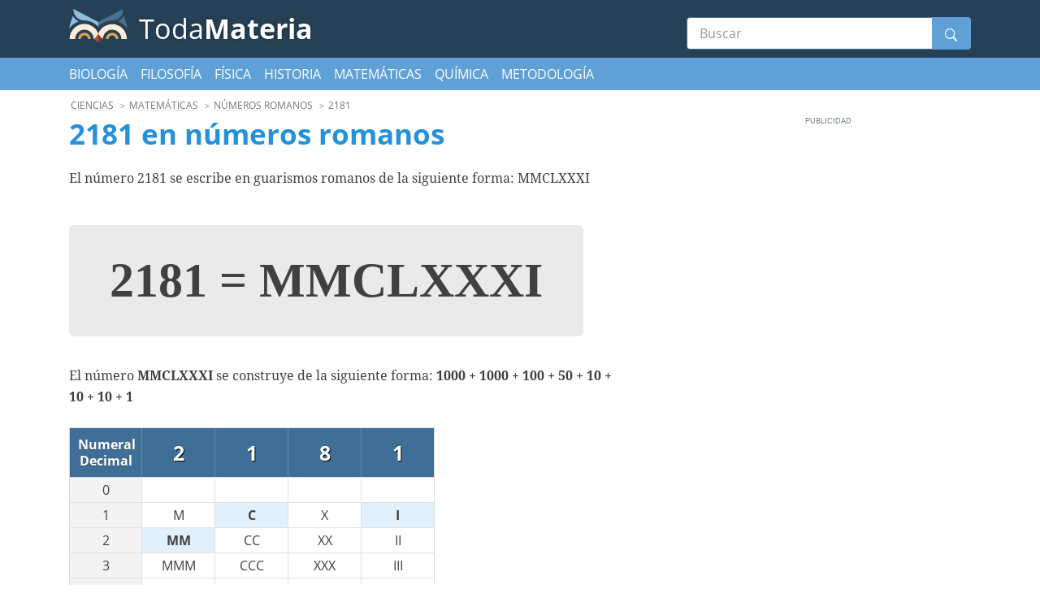

--- FILE ---
content_type: text/html; charset=UTF-8
request_url: https://www.todamateria.com/numeros-romanos/2181/
body_size: 7128
content:
<!DOCTYPE html>
<html lang="es">
<head>
    <meta charset="utf-8">
<title>2181 en números romanos - Toda Materia</title>

<meta http-equiv="x-ua-compatible" content="ie=edge">
<meta name="viewport" content="width=device-width, initial-scale=1.0, maximum-scale=2.0, user-scalable=1" />

    <meta name="description" content="2181 en números romanos. Vea la correspondencia del número 2181 y la correspondencia en números decimales">

    <meta property="og:title" content="2181 en números romanos">

    <meta property="og:description" content="2181 en números romanos. Vea la correspondencia del número 2181 y la correspondencia en números decimales">

    <meta property="og:url" content="https://www.todamateria.com/numeros-romanos/2181/">

    <meta property="og:type" content="article">

    <meta property="og:image" content="https://cdn.todamateria.com/ogimage.png">

    <meta property="og:site_name" content="Toda Materia">

    <meta property="fb:app_id" content="1013417268830710">

<meta name="twitter:card" content="summary_large_image">

    <link rel="canonical" href="https://www.todamateria.com/numeros-romanos/2181/">
    
<link rel="manifest" href="/manifest.json">

<link rel="alternate" type="application/rss+xml" title="RSS" href="https://www.todamateria.com/rss/">


<link rel="stylesheet" type="text/css" href="https://cdn.todamateria.com/frontoffice.068.css"><script async src="https://cdn.7gra.us/path-tracker-js/v0.js"></script><script>"localStorage"in window||(window.localStorage={_data:{},setItem:function(a,b){return this._data[a]=String(b)},getItem:function(a){return this._data.hasOwnProperty(a)?this._data[a]:void 0},removeItem:function(a){return delete this._data[a]},clear:function(){return this._data={}}})</script><script>(function(w,d,s,l,i){w[l]=w[l]||[];w[l].push({'gtm.start':new Date().getTime(),event:'gtm.js'});var f=d.getElementsByTagName(s)[0],j=d.createElement(s),dl=l!='dataLayer'?'&l='+l:'';j.async=true;j.src='https://www.googletagmanager.com/gtm.js?id='+i+dl;f.parentNode.insertBefore(j,f);})(window,document,'script','dataLayer','GTM-NT6WHX8');</script><script async defer src="https://securepubads.g.doubleclick.net/tag/js/gpt.js"></script><script>var googletag=window.googletag||{cmd:[]};if(window.localStorage && !window.localStorage.getItem("sg_gpt_event")){window.localStorage.setItem("sg_gpt_event",Math.floor((Math.random()*100)+1)<=10?1:0);}!function(a9,a,p,s,t,A,g){if(a[a9])return;function q(c,r){a[a9]._Q.push([c,r])}a[a9]={init:function(){q('i',arguments)},fetchBids:function(){q('f',arguments)},setDisplayBids:function(){},targetingKeys:function(){return[]},_Q:[]};A=p.createElement(s);A.async=!0;A.src=t;g=p.getElementsByTagName(s)[0];g.parentNode.insertBefore(A,g)}('apstag',window,document,'script','//c.amazon-adsystem.com/aax2/apstag.js'); apstag.init({pubID: '031d2526-e3d7-48d3-94fd-8cec14da13e5',adServer: 'googletag', simplerGPT: true});</script><script>window.Sg_Cookies_Options={"lang":"es"}</script><script>
                  var _comscore = _comscore || [];
                  _comscore.push({
                    c1: "2", c2: "21145335",
                    options: {
                      enableFirstPartyCookie: true,
                      bypassUserConsentRequirementFor1PCookie: true
                    }
                  });
                  (function () {
                    var s = document.createElement("script"), el = document.getElementsByTagName("script")[0]; s.async = true;
                    s.src = "https://sb.scorecardresearch.com/cs/21145335/beacon.js";
                    el.parentNode.insertBefore(s, el);
                  })();
                </script></head>
<body >
<noscript><iframe src="https://www.googletagmanager.com/ns.html?id=GTM-NT6WHX8" height="0" width="0" style="display:none;visibility:hidden"></iframe></noscript><noscript>
                  <img src="https://sb.scorecardresearch.com/p?c1=2&amp;c2=21145335&amp;cv=4.4.0&amp;cj=1" alt="">
                </noscript>
<header class="ncl-header-fupi pt10 pb10">
    <div class="container">
        <div class="row b-jc-between">
            <div class="col-8 col-sm-6 pr0">
                <a class="ncl-logo" href="/" title="Toda Materia">
                    <img
                        src="https://cdn.todamateria.com/img/logo.svg"
                        alt="Toda Materia"
                        title="Toda Materia"
                        width="72"
                        height="41">

                                        <span class="ncl-logo--description d-inline-block">Toda<b>Materia</b></span>
                </a>

                
            </div>
                        <div class="col-12 col-md-6 col-lg-4 d-flex b-jc-end b-ai-center mt10">
                <form role="search" class="ncl-search pos-r w-100" action="/busca/">
                    <label for="s" class="visually-hidden">Buscar</label>
                    <input id="s" type="text" name="s" value="" placeholder="Buscar" class="search-desktop--input"  required oninvalid="this.setCustomValidity(Ingresa una pregunta en el buscador)" oninput="this.setCustomValidity('')">
                    <button class="icon-wrapper" type="submit"  value="Submit" title="Buscar"><i></i></button>
                </form>
            </div>
        </div>
    </div>
</header>
    <div class="container-fluid ncl-nav-secondary">
        <div class="container">
            <div class="row">
                <div class="col-12">
                    <nav>
                                                    <a href="/biologia/" title="Biología">Biología</a>
                                                    <a href="/filosofia/" title="Filosofía">Filosofía</a>
                                                    <a href="/fisica/" title="Física">Física</a>
                                                    <a href="/historia/" title="Historia">Historia</a>
                                                    <a href="/matematicas/" title="Matemáticas">Matemáticas</a>
                                                    <a href="/quimica/" title="Química">Química</a>
                                                    <a href="/metodologia-de-la-investigacion/" title="Metodología">Metodología</a>
                                                    <a href="/materias/" title="Todas las materias">Todas las materias</a>
                                            </nav>
                </div>
            </div>
        </div>
    </div>


<div class="container">
    <div class="row">
        <div class="col-12 mt10">
                            <ol class="breadcrumbs" id="breadcrumb" itemscope itemtype="http://schema.org/BreadcrumbList">
                            <li class='item' itemprop="itemListElement" itemscope
                                  itemtype="http://schema.org/ListItem">
                                <a itemprop="item" href="/">
                                    <span itemprop="name">Toda Materia</span></a>
                                <meta itemprop="position" content="1" />
                            </li>
                        
                            <li class='item' itemprop="itemListElement" itemscope
                                  itemtype="http://schema.org/ListItem">
                                <a itemprop="item" href="/ciencias/">
                                    <span itemprop="name">Ciencias</span></a>
                                <meta itemprop="position" content="2" />
                            </li>
                        
                            <li class='item' itemprop="itemListElement" itemscope
                                  itemtype="http://schema.org/ListItem">
                                <a itemprop="item" href="/matematicas/">
                                    <span itemprop="name">Matemáticas</span></a>
                                <meta itemprop="position" content="3" />
                            </li>
                        
                            <li class='item' itemprop="itemListElement" itemscope
                                  itemtype="http://schema.org/ListItem">
                                <a itemprop="item" href="/numeros-romanos/">
                                    <span itemprop="name">Números romanos</span></a>
                                <meta itemprop="position" content="4" />
                            </li>
                        
                            <li class='item' itemprop="itemListElement" itemscope
                                  itemtype="http://schema.org/ListItem">
                                <span itemprop="name">2181</span>
                                <meta itemprop="position" content="5" />
                            </li>
                        </ol>                    </div>
        <main class="article-wrapper col-lg-8 col-xl-9">
            <article class="ncl-article-nori mw-685" id="js-article">
                <header>
                    <h1>2181 en números romanos</h1>
                </header>
                <div id="js-article-body">

                                            <p>El número 2181 se escribe en guarismos romanos de la siguiente forma: MMCLXXXI</p>                    
                    <p class="roman-jumbo">
                        2181 <br>=<br> MMCLXXXI                    </p>

                    <p>El número <strong>MMCLXXXI</strong> se construye de la siguiente forma:
                        <strong>1000 + 1000 + 100 + 50 + 10 + 10 + 10 + 1</strong></p>

                    <table class="roman-table"><tbody></tbody><tr><th>Numeral<br>Decimal</th><th class="thead-digit">2</th><th class="thead-digit">1</th><th class="thead-digit">8</th><th class="thead-digit">1</th></tr><tr><td class="first-col">0</td><td></td><td></td><td></td><td></td></tr><tr><td class="first-col">1</td><td>M</td><td class="active">C</td><td>X</td><td class="active">I</td></tr><tr><td class="first-col">2</td><td class="active">MM</td><td>CC</td><td>XX</td><td>II</td></tr><tr><td class="first-col">3</td><td>MMM</td><td>CCC</td><td>XXX</td><td>III</td></tr><tr><td class="first-col">4</td><td></td><td>CD</td><td>XL</td><td>IV</td></tr><tr><td class="first-col">5</td><td></td><td>D</td><td>L</td><td>V</td></tr><tr><td class="first-col">6</td><td></td><td>DC</td><td>LX</td><td>VI</td></tr><tr><td class="first-col">7</td><td></td><td>DCC</td><td>LXX</td><td>VII</td></tr><tr><td class="first-col">8</td><td></td><td>DCCC</td><td class="active">LXXX</td><td>VIII</td></tr><tr><td class="first-col">9</td><td></td><td>CM</td><td>XC</td><td>IX</td></tr></tbody></table>
                                            <p>Número anterior:                                                             <a href="/numeros-romanos/mmclxxx/">
                                    MMCLXXX                                </a>
                                <span> = </span>
                                <a href="/numeros-romanos/2180/">
                                    2180                                </a>
                                                    </p>                    
                                            <p>Número siguiente:                                                             <a href="/numeros-romanos/mmclxxxii/">
                                    MMCLXXXII                                </a>
                                <span> = </span>
                                <a href="/numeros-romanos/2182/">
                                    2182                                </a>
                                                    </p>                    
                    <div id="roman-numerals-widget" class="roman-numerals-widget">
    <h3>Convertidor <small>de</small> números romanos</h3>
    <div class="line roman">
        <span class="label">Romano:</span>
        <div class="input-wrap">
            <span id="roman-input" class="roman-input" contenteditable="true"></span>
            <button id="roman-convert" class="roman-convert">Convertir</button>
        </div>
    </div>
    <div class="line decimal">
        <span class="label">Arábigo:</span>
        <div class="input-wrap">
            <input id="decimal-input" type="number" min="1" max="3888888" value="">
            <button id="decimal-convert">Convertir</button>
        </div>
    </div>
</div>
                    <h2>Los guarismos romanos</h2>
                    <table class="roman-definition-table">
                        <tr>
                            <th>Número<br>Romano</th>
                            <th>Número<br>Arábico</th>
                        </tr>
                        <tr>
                            <td><a href="/numeros-romanos/i/">I</a></td>
                            <td><a href="/numeros-romanos/1/">1</a></td>
                        </tr>
                        <tr>
                            <td><a href="/numeros-romanos/v/">V</a></td>
                            <td><a href="/numeros-romanos/5/">5</a></td>
                        </tr>
                        <tr>
                            <td><a href="/numeros-romanos/x/">X</a></td>
                            <td><a href="/numeros-romanos/10/">10</a></td>
                        </tr>
                        <tr>
                            <td><a href="/numeros-romanos/l/">L</a></td>
                            <td><a href="/numeros-romanos/50/">50</a></td>
                        </tr>
                        <tr>
                            <td><a href="/numeros-romanos/c/">C</a></td>
                            <td><a href="/numeros-romanos/100/">100</a></td>
                        </tr>
                        <tr>
                            <td><a href="/numeros-romanos/d/">D</a></td>
                            <td><a href="/numeros-romanos/500/">500</a></td>
                        </tr>
                        <tr>
                            <td><a href="/numeros-romanos/m/">M</a></td>
                            <td><a href="/numeros-romanos/1000/">1000</a></td>
                        </tr>
                    </table>

                    <h3>Ver Tambiém:</h3>
                    <ul>
                        <li><a href="/numeros-romanos/">Números romanos</a></li>
                                                    <li><a href="/numeros-romanos/mmclxxx/">Número
                                    romano MMCLXXX</a></li>
                            <li><a href="/numeros-romanos/2180/">2180 em
                                    números romanos</a></li>
                        
                                                    <li>
                                <a href="/numeros-romanos/mmclxxxii/">Número
                                    romano MMCLXXXII</a>
                            </li>
                            <li>
                                <a href="/numeros-romanos/2182/">2182 em
                                    números romanos</a>
                            </li>
                                            </ul>
                </div>
            </article>
        </main>
                    <aside class="sidebar col-12 col-lg-4 col-xl-3">
                <style> @media (min-width:0px){#div-gpt-sg-9eae067fbe59d4d1faa8d79fe72c0ba0 > div{width:0;height:0;}#div-gpt-sg-9eae067fbe59d4d1faa8d79fe72c0ba0{height:0;}}@media (min-width:270px){#div-gpt-sg-9eae067fbe59d4d1faa8d79fe72c0ba0 > div{width:250px;height:640px;}#div-gpt-sg-9eae067fbe59d4d1faa8d79fe72c0ba0{height:640px;}}@media (min-width:320px){#div-gpt-sg-9eae067fbe59d4d1faa8d79fe72c0ba0 > div{width:300px;height:640px;}#div-gpt-sg-9eae067fbe59d4d1faa8d79fe72c0ba0{height:640px;}}#div-gpt-sg-9eae067fbe59d4d1faa8d79fe72c0ba0{position:sticky;padding:0px;padding-top:20px;z-index:0;overflow:hidden;}#div-gpt-sg-9eae067fbe59d4d1faa8d79fe72c0ba0::before{z-index:-1;}#div-gpt-sg-9eae067fbe59d4d1faa8d79fe72c0ba0 > div{margin:auto;position:unset;}#div-gpt-sg-9eae067fbe59d4d1faa8d79fe72c0ba0 > div::before, #div-gpt-sg-9eae067fbe59d4d1faa8d79fe72c0ba0::after{top:0;position:absolute;}</style><div id="div-gpt-sg-9eae067fbe59d4d1faa8d79fe72c0ba0" class="ad-unit ad-unit--es gpt-sidebar-sticky #div-gpt-sg-9eae067fbe59d4d1faa8d79fe72c0ba0"></div>            </aside>
            </div>
</div><style> @media (min-width:0px){#div-gpt-ad-1525343052204-0 > div{width:0;height:0;}#div-gpt-ad-1525343052204-0{height:0;}}@media (min-width:300px){#div-gpt-ad-1525343052204-0 > div{width:250px;height:290px;}#div-gpt-ad-1525343052204-0{height:290px;}}@media (min-width:320px){#div-gpt-ad-1525343052204-0 > div{width:250px;height:290px;}#div-gpt-ad-1525343052204-0{height:290px;}}@media (min-width:356px){#div-gpt-ad-1525343052204-0 > div{width:336px;height:320px;}#div-gpt-ad-1525343052204-0{height:320px;}}@media (min-width:748px){#div-gpt-ad-1525343052204-0 > div{width:728px;height:130px;}#div-gpt-ad-1525343052204-0{height:130px;}}@media (min-width:990px){#div-gpt-ad-1525343052204-0 > div{width:970px;height:130px;}#div-gpt-ad-1525343052204-0{height:130px;}}#div-gpt-ad-1525343052204-0{position:sticky;padding:0px;padding-top:20px;z-index:0;overflow:hidden;}#div-gpt-ad-1525343052204-0::before{z-index:-1;}#div-gpt-ad-1525343052204-0 > div{margin:auto;position:unset;}#div-gpt-ad-1525343052204-0 > div::before, #div-gpt-ad-1525343052204-0::after{top:0;position:absolute;}</style><div id="div-gpt-ad-1525343052204-0" class="ad-unit ad-unit--es ad-unit--footer mtb20 #div-gpt-ad-1525343052204-0"></div><div class="ncl-footer-bion ">

    
            <div class="container">
            <div class="row pt10 pb10">
                <div class="col-10 col-md-3 txt-l">
                                    <strong>Toda Materia</strong>: Contenidos escolares.
                    <br>
                    2018 - 2026 &copy; <a class="sg" href="https://www.7graus.com/" rel="nofollow co-worker" target="_blank">7Graus</a>
                </div>
                <div class="col-9 d-flex b-jc-end b-ai-center fw-wrap nav-list">
                                            <a href="/ultimas-novedades/" title="Últimas novedades">Últimas novedades</a>
                                            <a href="/populares/" title="Populares">Populares</a>
                                            <a href="/contacto/" title="Contacto">Contacto</a>
                                            <a href="/materias/" title="Todas las materias">Todas las materias</a>
                                            <a href="/terminos-de-uso/" title="Términos de uso">Términos de uso</a>
                                            <a href="/privacidad/" title="Privacidad">Privacidad</a>
                                            <a href="/sobre-nosotros/" title="Sobre nosotros">Sobre nosotros</a>
                                            <a href="/como-citar/" title="¿Cómo citar?">¿Cómo citar?</a>
                    
                                            <a rel="alternate" type="application/rss+xml" href="https://www.todamateria.com/rss/" title="RSS">RSS Feed</a>
                    
                </div>
            </div>
        </div>
    </div><div style="max-height:50px;width:100%;z-index:2147483647;position:fixed;background:#fff url(https://cdn.7gra.us/gpt/loading.svg) center center/35px no-repeat;left:0;bottom:0px;text-align:center;display:none;box-shadow:0 0 5px 0 rgba(0,0,0,0.2)">
                    <div style="position:fixed;width:29px;height:25px;right:0;bottom:50px;background-color:#fff;-webkit-border-radius:0;-moz-border-radius:0;border-radius:0;-webkit-border-top-left-radius:10px;-moz-border-top-left-radius:10px;border-top-left-radius:10px;z-index:1;box-shadow:0 -2px 2px 0 rgba(0,0,0,0.1)">
                        <svg xmlns="http://www.w3.org/2000/svg" viewBox="0 0 40 40" x="0" y="0" width="24" height="24"><path d="M 10,10 L 30,30 M 30,10 L 10,30" style="stroke:#4f4f4f;fill:transparent;stroke-width:4;"></path></svg>
                    </div>
                    <div id="div-gpt-sg-2f30e03b3aae3eacd9132bf004b4a52b" class="ad-unit-sticky--footer #div-gpt-sg-2f30e03b3aae3eacd9132bf004b4a52b"></div>
                </div><script>(function(){googletag.cmd.push(function(){var s0;var s1;var s2;googletag.cmd.push(function(){googletag.pubads().setTargeting('pathname', window.location.pathname.endsWith("/")&&window.location.pathname!=="/"?window.location.pathname.slice(1,-1):window.location.pathname?window.location.pathname:"/");googletag.pubads().enableLazyLoad({"fetchMarginPercent":220,"renderMarginPercent":200,"mobileScaling":1});googletag.pubads().disableInitialLoad();googletag.enableServices();var sm0=googletag.sizeMapping().addSize([0,0],[]).addSize([300,0],[[250,250],[200,200]]).addSize([320,0],[[250,250],[200,200]]).addSize([356,0],[[336,280],[300,250],[250,250],[200,200]]).addSize([748,0],[[728,90],[468,60]]).addSize([990,0],[[970,90],[728,90],[970,66],[468,60]]).build(),sm1=googletag.sizeMapping().addSize([0,0],[]).addSize([270,0],[[240,400],[160,600],[120,600],[250,250],[200,200]]).addSize([320,0],[[300,600],[240,400],[160,600],[300,250],[120,600],[250,250],[200,200]]).build(),sm2=googletag.sizeMapping().addSize([0,0],[]).addSize([300,0],[[300,50]]).addSize([320,0],[[320,50],[300,50]]).addSize([768,0],[]).build();var ss0=[[970,90],[970,66],[728,90],[468,60],[336,280],[300,250],[250,250],[200,200]],ss1=[[300,600],[300,250],[250,250],[240,400],[200,200],[160,600],[120,600]],ss2=[[320,50],[300,50]];s0=googletag.defineSlot('/1062898/todamateriaes_bottom_ros',ss0,'div-gpt-ad-1525343052204-0').defineSizeMapping(sm0).addService(googletag.pubads()),s1=googletag.defineSlot('/1062898/TODAMATERIA_ES_ARTICLE_SIDEBARSTICKY',ss1,'div-gpt-sg-9eae067fbe59d4d1faa8d79fe72c0ba0').defineSizeMapping(sm1).addService(googletag.pubads()),s2=googletag.defineSlot('/1062898/TODAMATERIA_ES_STICKY_FOOTER',ss2,'div-gpt-sg-2f30e03b3aae3eacd9132bf004b4a52b').defineSizeMapping(sm2).addService(googletag.pubads());var slots=[s0,s1,s2];function getCookieValueByName(name) {
                    var match = document.cookie.match(new RegExp("(^| )" + name + "=([^;]+)"));
                    return match ? match[2] : "";
                }var esbs = false;var sg_gpt_sb = getCookieValueByName('sg_gpt_sb') === '0';hsbs=function(){this.parentNode.style.display="none";document.body.style.paddingBottom="";dsbs();localStorage.setItem("sg_gpt_sb",0);var d = new Date(); d = new Date(d.getTime() + 1000 * 7200);document.cookie = "sg_gpt_sb=0; SameSite=None; Secure;expires="+ d.toGMTString() + ";";},ssbs=function(e){var a=document.getElementById("div-gpt-sg-2f30e03b3aae3eacd9132bf004b4a52b").parentNode;a.style.display="";document.body.style.paddingBottom="76px";var cb=document.createElement("div");cb.style.clear="both";document.body.appendChild(cb);a.children[0].addEventListener("click",hsbs)},dsbs=function(){googletag.destroySlots([s2]);for(i=slots.length-1;i>=0;--i)if(slots[i]===s2)slots.splice(i,1)};if(sg_gpt_sb){dsbs();}else{googletag.pubads().addEventListener("slotOnload",function(e){if(e.slot === s2 && !esbs) { ssbs(); }});googletag.pubads().addEventListener("slotRenderEnded",function(e){if(e.slot === s2) { esbs = e.isEmpty; }})}slots.forEach(function(s){googletag.display(s.getSlotElementId())});var arslots=[{"i":"div-gpt-sg-2f30e03b3aae3eacd9132bf004b4a52b","t":45}];var mc={"div-gpt-sg-9eae067fbe59d4d1faa8d79fe72c0ba0":{"reloadTime":45,"minResolution":0,"adUnitPaths":["\/1062898\/TODAMATERIA_ES_ARTICLE_SIDEBARSTICKY_r1","\/1062898\/TODAMATERIA_ES_ARTICLE_SIDEBARSTICKY_r2","\/1062898\/TODAMATERIA_ES_ARTICLE_SIDEBARSTICKY_r3","\/1062898\/TODAMATERIA_ES_ARTICLE_SIDEBARSTICKY_r4"],"sizeVar":ss1,"sizeMappingVar":sm1},"div-gpt-sg-2f30e03b3aae3eacd9132bf004b4a52b":{"reloadTime":45,"minResolution":0,"adUnitPaths":["\/1062898\/TODAMATERIA_ES_STICKY_FOOTER_r1","\/1062898\/TODAMATERIA_ES_STICKY_FOOTER_r2","\/1062898\/TODAMATERIA_ES_STICKY_FOOTER_r3","\/1062898\/TODAMATERIA_ES_STICKY_FOOTER_r4"],"sizeVar":ss2,"sizeMappingVar":sm2}},mcs,nextAdUnitPath,mcslot; var gae=function(e,s){if(!window.localStorage || window.localStorage.getItem("sg_gpt_event")!=="1")return;if(typeof gtag!=="undefined"){gtag("event",e,{event_category:"Sg_GPT",event_label:s.getAdUnitPath(),non_interaction:true})}else if(typeof ga!=="undefined")ga("send","event","Sg_GPT",e,s.getAdUnitPath(),0,{nonInteraction:true})};googletag.pubads().addEventListener("impressionViewable",function(e){arslots.forEach(function(v){if(v.i===e.slot.getSlotElementId())setTimeout(function(){googletag.pubads().refresh([e.slot])},1e3*v.t);});gae("ImpressionViewable",e.slot)});googletag.pubads().addEventListener("slotRenderEnded",function(e){gae("SlotRenderEnded",e.slot)})
                function setDelay(e, slotOptDiv){
                    if(e.slot.getSlotElementId()===slotOptDiv){
                        const mcs=mc[slotOptDiv] || false;
                        let nextAdUnitPath=mcs.adUnitPaths[0] || false;
                        setTimeout(function(){
                            if(nextAdUnitPath){
                                googletag.destroySlots([e.slot]);
                                mcslot=googletag.defineSlot(nextAdUnitPath, mcs.sizeVar, slotOptDiv);
                                if(mcs.sizeMappingVar){
                                    mcslot.defineSizeMapping(mcs.sizeMappingVar);
                                }
                                mcslot.addService(googletag.pubads());
                                googletag.display([mcslot][0]);
                                
                    const apsRefreshSlot = {
                        slotID: mcslot.getSlotElementId(),
                        sizes: mcslot.getSizes().map(size => [size.getWidth(), size.getHeight()])
                    };
                    apstag.fetchBids({slots: [apsRefreshSlot], timeout: 2000},
                    function(bids) {
                        googletag.cmd.push(function(){
                            apstag.setDisplayBids();
                            googletag.pubads().refresh([mcslot]);
                        });
                    });
                                mcs.adUnitPaths.splice(mcs.adUnitPaths,1);
                                mc[slotOptDiv].adUnitPaths=mcs.adUnitPaths;
                            }else{
                                 
                    const apsRefreshSlot = {
                        slotID: mcslot.getSlotElementId(),
                        sizes: mcslot.getSizes().map(size => [size.getWidth(), size.getHeight()])
                    };
                    apstag.fetchBids({slots: [apsRefreshSlot], timeout: 2000},
                    function(bids) {
                        googletag.cmd.push(function(){
                            apstag.setDisplayBids();
                            googletag.pubads().refresh([mcslot]);
                        });
                    });
                            }
                        },1e3*mcs.reloadTime);
                    }
                }
                for (let i = 0; i < Object.keys(mc).length; i++) {
                    const el = Object.keys(mc)[i];
                    googletag.pubads().addEventListener("impressionViewable",function(e){
                        const minResolution = Object.values(mc)[i].minResolution || 0;
                        if(window.innerWidth >= minResolution && el === e.slot.getSlotElementId()){
                            setDelay(e,el);
                        }
                    })
                }
            ;window.Sg_GPT_get_slots=function(){return slots};});googletag.cmd.push(function(){
            apstag.fetchBids({slots: [s0,s1,s2], timeout: 2000},
            function(bids) {
                googletag.cmd.push(function(){
                    apstag.setDisplayBids();
                    googletag.pubads().refresh([s0,s1,s2]);
                });
            });
            });});})()</script>
    <script src="https://cdn.todamateria.com/frontoffice.019.js"></script>

<script>var bhof_options = {"ct":"H2nbBDdBQIPoVswATM7Tm6B7zWkKtN3dckD+Ja+qwcc=","iv":"0db3fa21cecafa9ce7108fc5d26344fa","s":"b2dd353d65dfff34"};</script><script type="module">
(async () => {
    if ('loading' in HTMLImageElement.prototype) {
        const allLazyloadImages = document.querySelectorAll("img[loading][data-src]");
        allLazyloadImages.forEach(img => {
            img.src = img.dataset.src;
        });
    } else {
        const lazySizesCdn = await import('https://cdnjs.cloudflare.com/ajax/libs/lazysizes/5.2.2/lazysizes.min.js');
        lazySizes.init();
    }
})();
</script>
<script nomodule src="https://cdnjs.cloudflare.com/ajax/libs/lazysizes/5.2.2/lazysizes.min.js" defer async></script>




<sg-bhof
    projectUrl="https://www.todamateria.com"
    contentUrl="/numeros-romanos/2181/"
    backofficeUrl="https://www.todamateria.com/backoffice/"
    projectId="85"
    contentId="0"
    contentType=""
    contentTypeFeedback=""
    contentData='{
    "tier":"",
    "datePublished":"",
    "dateUpdated":""
    }'
    backofficeListContentsUrl="https://www.todamateria.com/backoffice/"
    backofficeListClass=""
    style="display:none"
    mode="production"
    newArch    ></sg-bhof></body>
</html>


--- FILE ---
content_type: text/html; charset=utf-8
request_url: https://www.google.com/recaptcha/api2/aframe
body_size: 264
content:
<!DOCTYPE HTML><html><head><meta http-equiv="content-type" content="text/html; charset=UTF-8"></head><body><script nonce="SqcyckhtVndLatAS2KssXg">/** Anti-fraud and anti-abuse applications only. See google.com/recaptcha */ try{var clients={'sodar':'https://pagead2.googlesyndication.com/pagead/sodar?'};window.addEventListener("message",function(a){try{if(a.source===window.parent){var b=JSON.parse(a.data);var c=clients[b['id']];if(c){var d=document.createElement('img');d.src=c+b['params']+'&rc='+(localStorage.getItem("rc::a")?sessionStorage.getItem("rc::b"):"");window.document.body.appendChild(d);sessionStorage.setItem("rc::e",parseInt(sessionStorage.getItem("rc::e")||0)+1);localStorage.setItem("rc::h",'1769084315518');}}}catch(b){}});window.parent.postMessage("_grecaptcha_ready", "*");}catch(b){}</script></body></html>

--- FILE ---
content_type: application/javascript; charset=utf-8
request_url: https://fundingchoicesmessages.google.com/f/AGSKWxVmY-OB5MtF3TaUlKN8RY1y4cXcQp2JdQD8SKAfR3WP2yo2hABMybZiKVO3EakN-iQb9Co_5w6FpXQMxkTZZYFtISxFToUv7b5-zUWhjQyKwPJ69z0ojnPHo37FS_j4lSFuK84wCGmKHONFJbQxPBWE1zeVzdac-IsgCp0BN4O4-JycanWMOvrdp0ZK/__336x280a./cashad2./site_ads.&adbannerid=/adwizard.
body_size: -1289
content:
window['96251170-3f9f-4fe2-b71d-e99c13cb2ddd'] = true;